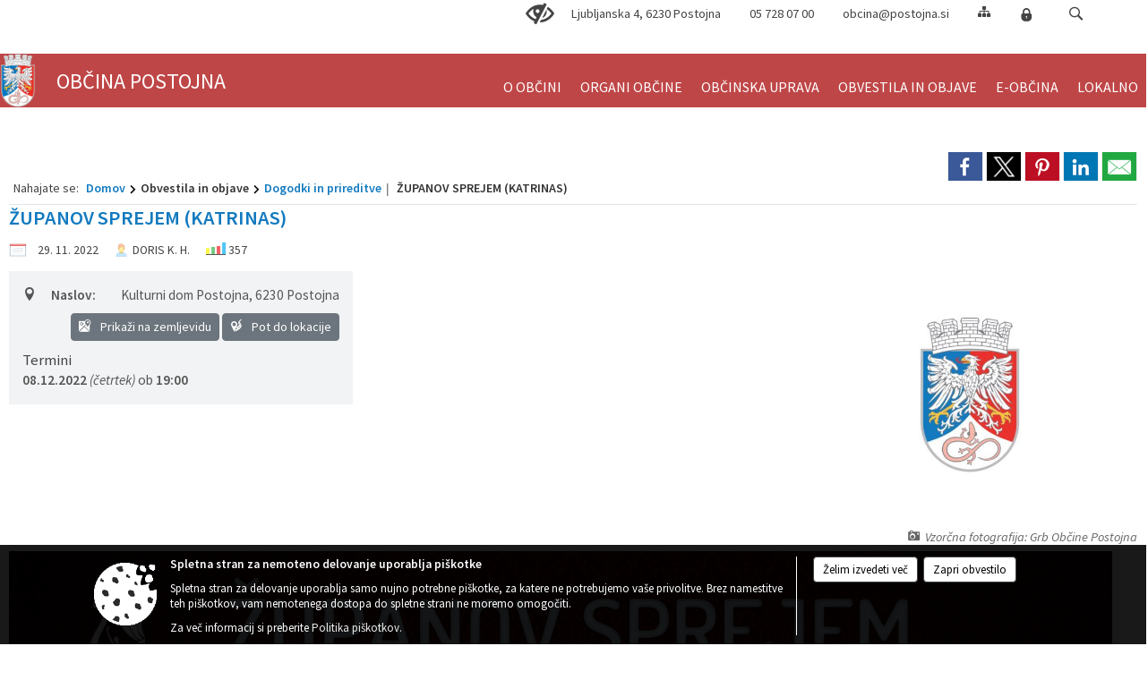

--- FILE ---
content_type: text/html; charset=utf-8
request_url: https://www.postojna.si/objava/704648
body_size: 58052
content:



<!DOCTYPE html>
<html lang="sl">
<head prefix="og: https://ogp.me/ns#">
    <meta charset="utf-8" />
    <meta property="og:type" content="website" />
    <title>ŽUPANOV SPREJEM (KATRINAS) - postojna.si</title>
    <meta property="og:title" content="ŽUPANOV SPREJEM (KATRINAS) - postojna.si" />
    <meta property="fb:app_id" content="1414532895426376" />
    <meta name="copyright" content="Copyright Sigmateh, 2025. Vse pravice pridržane.">
    <meta name="author" content="E-občina">
    <meta name="description" content="" />
    <meta property="og:description" content="" />
    <meta name="keywords" content="novice, aktualno dogajanje, novice v regiji, obcinske novice, občinske novice, oglasna deska, dogajanje v obcini, dogajanje v občini, obcinska stran, občinska stran, novosti v obcini, novosti v občini, Postojna, Občina Postojna" />
    <meta name="viewport" content="width=device-width, initial-scale=1.0" />
    
    
                    <meta property="og:url" content="https://www.postojna.si/objava/704648" />
                    <meta property="og:image" content="http://www.postojna.si/Datoteke/Slike/NoviceGalerija/l_445.png" />
                

            <link rel="shortcut icon" href="/favicons/postojna/favicon.ico?v=7kxM7lPYPq">
        <link rel="canonical" href="https://www.postojna.si/objava/704648" />
        <link rel="sitemap" type="application/xml" title="Sitemap" href="/sitemapxml">

    <script src="/bundles/jquerybasic?v=390"></script>

    <script src="/bundles/bootstrap?v=390"></script>


    <!--[if lte IE 9]>
        <link href="/Scripts/animateit/iefix?v=WVNPMo8DK8TNI_w7e8_RCm17J9vKRIQ26uWUHEE5Dy01" rel="stylesheet"/>

    <![endif]-->
    <link href="/Content/osnovno?v=390" rel="stylesheet"/>

    <link href="/Content/bootstrap/bootstrap.min.css?v=390" rel="stylesheet"/>


    <script type="text/javascript">
        window.addEventListener("DOMContentLoaded", function () {
            if (window.navigator.userAgent.indexOf("Trident/") > 0) {
                alert("Ker za brskanje uporabljate starejšo različico spletnega brskalnika, vse funkcionalnosti spletnega mesta morda ne bodo na voljo. Predlagamo, da namestite Microsoft EDGE, Mozilla Firefox, Google Chrome ali katerega od drugih sodobnih spletnih brskalnikov.");
            }
        });
    </script>

    <script class="structured-data-org" type="application/ld+json">
        {
        "@context":"https://schema.org",
        "@type":"Organization",
        "name":"Občina Postojna",
        "legalName":"Občina Postojna",
        "url":"https://www.postojna.si",
        "logo":"https://e-obcina.si/Images/Grbi/postojna.png",
        "contactPoint":
        {"@type":"ContactPoint","contactType":"Spletna stran Občine Postojna","telephone":"[05 728 07 00]","email":"obcina@postojna.si"}
        }
    </script>



        <link href="/Content/TinyMce/tinymce.min.css" rel="stylesheet" type="text/css" />

            <link href="/Content/Glave/modern5.min.css" rel="stylesheet" type="text/css" />
        <link href="/Content/Personalized/105.min.css" rel="stylesheet" type="text/css" />


    <link rel="stylesheet" href="/Fonts/eoicons/eoicons.css" />

    
    <link href="/Content/Responsive/novica?v=StFp0hTnC6woZi59JX9mogjjEoQcv0xHXfZK_LtP9O01" rel="stylesheet"/>


</head>
<body class="subpage    sl-SI">


    <div id="menu_mobile">
        <div id="header">
            <a href="#menu-left" class="eoicons eoicon-list" style="left: 0;" title="Meni - levo" aria-label="Meni - levo"></a>

            
            <a href="#menu-right" class="eoicons eoicon-user2" style="right: 0;" title="Meni - desno" aria-label="Meni - desno"></a>

        </div>

        <nav id="menu-left" role="navigation" aria-label="Glavna navigacija">
            <ul>
                        <li>
                                    <span>O OBČINI</span>
                                                            <ul>
                                        <li>
                                                <a href="/objave/175" target="_self">Predstavitev občine</a>

                                        </li>
                                        <li>
                                                <a href="/objava/78662" target="_self">Statistični podatki</a>

                                        </li>
                                        <li>
                                                <a href="/objave/187" target="_self">Grb in zastava</a>

                                        </li>
                                        <li>
                                                <a href="/objave/161" target="_self">Proračun občine</a>

                                        </li>
                                        <li>
                                                <a href="/objave/48" target="_self">Krajevne skupnosti</a>

                                        </li>
                                        <li>
                                                <a href="/objave/191" target="_self">Občinski praznik</a>

                                        </li>
                                        <li>
                                                <a href="/objave/188" target="_self">Prejemniki priznanj in nazivov</a>

                                        </li>
                                        <li>
                                                <a href="/objava/79757" target="_self">Zaščita, reševanje, civilna obramba</a>

                                        </li>
                                        <li>
                                                <a href="/gdpr" target="_self">Varstvo osebnih podatkov</a>

                                        </li>
                                        <li>
                                                <a href="/katalogjavnegaznacaja" target="_self">Katalog informacij javnega značaja</a>

                                        </li>
                                        <li>
                                                <a href="/objave/347" target="_self">Vizitka občine</a>

                                        </li>
                                </ul>
                        </li>
                        <li>
                                    <span>ORGANI OBČINE</span>
                                                            <ul>
                                        <li>
                                                <a href="/objave/176" target="_self">Župan</a>

                                        </li>
                                        <li>
                                                <a href="/objave/294" target="_self">Podžupana</a>

                                        </li>
                                        <li>
                                                <span>OBČINSKI SVET</span>

                                                <ul>
                                                            <li><a href="/objave/229" target="_self">Člani občinskega sveta</a></li>
                                                            <li><a href="/objava/175288" target="_self">Sporazum o sodelovanju v Občinskem svetu Občine Postojna</a></li>
                                                            <li><a href="/objave/201" target="_self">Delovno področje</a></li>
                                                            <li><a href="/objave/115" target="_self">Odbori in komisije</a></li>
                                                            <li><a href="/objave/76" target="_self">Seje občinskega sveta</a></li>
                                                </ul>
                                        </li>
                                        <li>
                                                <a href="/objava/78628" target="_self">Nadzorni odbor</a>

                                        </li>
                                        <li>
                                                <a href="/objava/80339" target="_self">Volilna komisija</a>

                                        </li>
                                        <li>
                                                <a href="https://sou.postojna.si/" target="_blank">Skupna občinska uprava</a>

                                        </li>
                                        <li>
                                                <a href="/objava/79725" target="_self">Režijski obrat</a>

                                        </li>
                                </ul>
                        </li>
                        <li>
                                    <span>OBČINSKA UPRAVA</span>
                                                            <ul>
                                        <li>
                                                <a href="/objave/230" target="_self">Imenik zaposlenih</a>

                                        </li>
                                        <li>
                                                <a href="/objave/200" target="_self">Naloge in pristojnosti</a>

                                        </li>
                                        <li>
                                                <a href="/objava/79765" target="_self">Področja dela</a>

                                        </li>
                                        <li>
                                                <a href="/objave/255" target="_self">Uradne ure</a>

                                        </li>
                                </ul>
                        </li>
                        <li>
                                    <span>OBVESTILA IN OBJAVE</span>
                                                            <ul>
                                        <li>
                                                <a href="/objave/8" target="_self">Novice in objave</a>

                                        </li>
                                        <li>
                                                <a href="/objave/38" target="_self">Občani poročajo</a>

                                        </li>
                                        <li>
                                                <a href="/objave/43" target="_self">Dogodki in prireditve</a>

                                        </li>
                                        <li>
                                                <a href="/objave/274" target="_self">Zapore cest</a>

                                        </li>
                                        <li>
                                                <a href="/objave/58" target="_self">Javni razpisi, naročila in objave</a>

                                        </li>
                                        <li>
                                                <a href="/objava/177279" target="_self">Stvarno premoženje občine </a>

                                                <ul>
                                                            <li><a href="/objava/752461" target="_self">Ceniki za ravnanje s stvarnim premoženjem </a></li>
                                                            <li><a href="/objave/58" target="_self">Objava namer</a></li>
                                                            <li><a href="/objave/58" target="_self">Objava javnih dražb in javnih zbiranj ponudb</a></li>
                                                            <li><a href="/objava/177378" target="_self">Letni načrt ravnanja 2020</a></li>
                                                            <li><a href="https://www.postojna.si/objava/349893" target="_blank">Letni načrt ravnanja 2021</a></li>
                                                            <li><a href="/objava/600951" target="_self">Letni načrt ravnanja 2022</a></li>
                                                            <li><a href="/objava/736249" target="_self">Letni načrt ravnanja 2023</a></li>
                                                            <li><a href="/objava/966649" target="_self">Letni načrt ravnanja 2024</a></li>
                                                            <li><a href="/objava/1045512" target="_self">Letni načrt ravnanja 2025</a></li>
                                                </ul>
                                        </li>
                                        <li>
                                                <a href="/objave/46" target="_self">Projekti in investicije</a>

                                        </li>
                                        <li>
                                                <a href="/objave/107" target="_self">Prostorski akti</a>

                                        </li>
                                        <li>
                                                <a href="/acts" target="_self">Občinski predpisi</a>

                                        </li>
                                        <li>
                                                <a href="http://www.pisrs.si" target="_blank">Pravno-informacijski sistem RS</a>

                                        </li>
                                        <li>
                                                <a href="/objave/63" target="_self">Občinski časopis</a>

                                        </li>
                                        <li>
                                                <a href="/objave/177" target="_self">Razvojni dokumenti</a>

                                        </li>
                                        <li>
                                                <a href="/objava/80321" target="_self">Zbiranje in ločevanje odpadkov</a>

                                        </li>
                                        <li>
                                                <a href="/objava/80328" target="_self">Ceste, parkiranje, varna vožnja</a>

                                        </li>
                                </ul>
                        </li>
                        <li>
                                    <span>E-OBČINA</span>
                                                            <ul>
                                        <li>
                                                <a href="/objave/364" target="_self">Vloge in obrazci</a>

                                        </li>
                                        <li>
                                                <span>Pobude in vprašanja</span>

                                                <ul>
                                                            <li><a href="/objave/391" target="_self">Dodaj novo in pregled aktualnih</a></li>
                                                            <li><a href="https://view.officeapps.live.com/op/view.aspx?src=https%3A%2F%2Fwww.postojna.si%2FDatoteke%2FUpravljalecDatotek%2F105%2Fvpra%25C5%25A1anja%2520ob%25C4%258Dini.docx&amp;wdOrigin=BROWSELINK" target="_blank">Arhiv vprašanj in odgovorov </a></li>
                                                </ul>
                                        </li>
                                        <li>
                                                <a href="/objave/290" target="_self">Participativni proračun</a>

                                        </li>
                                        <li>
                                                <a href="/einforming" target="_self">E-obveščanje občanov</a>

                                        </li>
                                        <li>
                                                <a href="/gdpr" target="_self">Varstvo osebnih podatkov</a>

                                        </li>
                                </ul>
                        </li>
                        <li>
                                    <span>LOKALNO</span>
                                                            <ul>
                                        <li>
                                                <a href="http://www.postojna.si/objava/155426" target="_blank">Mestni avtobus FURMAN</a>

                                        </li>
                                        <li>
                                                <a href="/objava/1055608" target="_self">TORBAR</a>

                                        </li>
                                        <li>
                                                <a href="/objava/1006721" target="_self">Varuhov kotiček</a>

                                        </li>
                                        <li>
                                                <a href="/objave/171" target="_self">Lokacije defibrilatorjev</a>

                                        </li>
                                        <li>
                                                <a href="/objave/53" target="_self">Pomembne številke</a>

                                        </li>
                                        <li>
                                                <a href="/objave/51" target="_self">Javni zavodi</a>

                                        </li>
                                        <li>
                                                <a href="/objave/49" target="_self">Društva in združenja</a>

                                        </li>
                                        <li>
                                                <a href="/objave/52" target="_self">Gospodarski subjekti</a>

                                        </li>
                                        <li>
                                                <a href="/objava/78641" target="_self">Energetska svetovalna pisarna</a>

                                        </li>
                                        <li>
                                                <a href="/objava/788643" target="_self">Izvedeni monitoringi na območju OSVAD Poček</a>

                                        </li>
                                        <li>
                                                <a href="/objava/78653" target="_self">Spletne kamere</a>

                                        </li>
                                        <li>
                                                <a href="/objave/101" target="_self">Lokalne volitve</a>

                                        </li>
                                </ul>
                        </li>

            </ul>
        </nav>

        <nav id="menu-right" role="navigation" aria-label="Nastavitve">
            <ul>
                    <li>
                        <a id="login-link-mobile" href="/Prijava">Prijava</a>
                        <script type="text/javascript">
                            $(function () {
                                $("#login-link-mobile").prop("href", "/prijava?ReturnUrl=" + window.location.pathname);
                            });
                        </script>
                    </li>
                    <li>
                        <a href="/Registracija">Registracija</a>
                    </li>
            </ul>
        </nav>
    </div>
    <script type="text/javascript">
        $(function () {
            $("#menu-left .mm-btn_close").removeClass("mm-btn_close").addClass("mm-btn_search");
            $("#menu-left .mm-btn_search").attr("href", "javascript:void(0);");

            $(document).on("click", "#menu-left .mm-btn_search", function () {
                $("#menu-left .mm-searchfield").submit();
            });

            $("nav#menu-left .mm-navbars_top .mm-navbar .mm-btn_search").removeAttr("aria-owns"); // brez tega je celotna stran aria-hidden=true
        })



        document.addEventListener(
            "DOMContentLoaded", () => {
            new Mmenu("nav#menu-left", {
                "offCanvas": {
                    "position": "left-front"
                },
                "theme": "dark",
                "navbar": {
                    "title": "Glavni meni"
                },
                "navbars": [
                    {
                        "position": "top",
                        "content": [
                            "searchfield"
                        ]
                    }

,{"position": "bottom","content": ["<a class='eoicons eoicon-facebook' href='https://www.facebook.com/postojna'></a>","<a class='eoicons eoicon-phone2' href='tel:05 728 07 00'></a>","<a class='eoicons eoicon-mail' href='mailto:obcina@postojna.si'></a>"]}                ],
                "searchfield": {
                    placeholder: "Začni iskanje...",
                    title: "Za pričetek iskanja kliknite na puščico >",
                    noResults: "",
                    add: true,
                    search: false,
                    searchIn: "#abc123"
                }
            }, {
                "searchfield": {
                    "form": {
                        action: "/search",
                        method: "get"
                    },
                    "input": {
                        type: "text",
                        name: "search_term",
                        id: "searchform"
                    },
                    "submit": true
                }
            });

            new Mmenu("nav#menu-right", {
                "offCanvas": {
                    "position": "right-front"
                },
                "theme": "dark",
                "navbar": {
                    "title": "Uporabnik"
                }
            });

            if ($("#vsebina .modal").length > 0) {
                $.each($("#vsebina .modal"), function () {
                    $(this).appendTo("body");
                });
            }
        });
    </script>
    <style type="text/css">
        .mm-navbars.mm-navbars--bottom {
            font-size: 1.5rem;
        }
    </style>
<div id="head-container" class="headstyle-modern5 d-print-none">
    <a id="jump-to-main-content" href="#maincontent" aria-label="Skok na vsebino">Skok na vsebino</a>

    <div id="top_row" class="skrij_pod_815">
        <div id="top_menu_container">
        <ul id="top_menu" class="skrij_pod_815">
                <li>
                    <div class="menuItems">
                        <span>Ljubljanska 4, 6230 Postojna</span>
                    </div>
                </li>
                <li>
                    <div class="menuItems">
                        <span>05 728 07 00</span>
                    </div>
                </li>
                <li>
                    <div class="menuItems">
                        <a href="mailto:obcina@postojna.si">obcina@postojna.si</a>
                    </div>
                </li>
            
                            <li>
                    <div class="menuItems">
                        <a class="eoicons eoicon-blind" href="#" onclick="$('#bps_control').modal('show');" title="Uporabniki z različnimi oblikami oviranosti"></a>
                    </div>
                </li>
                <li>
                    <div class="menuItems">
                        <a class="eoicons eoicon-sitemap" href="/sitemap" title="Kazalo strani"></a>
                    </div>
                </li>
                                                                                                                                        <li>
                    <a class="eoicons eoicon-locked1" id="login-link" href="/prijava" title="Prijava"></a>
                    <script type="text/javascript">
                        $(function () {
                            $("#login-link").prop("href", "/prijava?ReturnUrl=" + window.location.pathname);
                        });
                    </script>
                </li>
            <li class="search">
                <div class="menuItems">
                    <form id="search_form" method="GET" action="/search">
                        <input aria-label="Iskane ključne besede" id="search_term" name="search_term" placeholder="ISKANJE" />
                        <span aria-label="Išči" class="eoicons eoicon-search" id="search_btn" name="search_btn" role="button"></span>
                        <span id="search_close_button">✕</span>
                    </form>
                </div>
            </li>
        </ul>
        </div>
    </div>

        
        <div id="logo_container">
            <a href="/">
                <img alt="Grb Občine Postojna" id="logo" src="/Images/Grbi/postojna.png" />
                    <div id="municipality_name">
                        <span class="municipality_word">
Občina                        </span>
Postojna                                            </div>
            </a>
        </div>

<div id="top_container">        
<div id="menu_desktop">
    <div>
        <div class="MeniClass" role="navigation" aria-label="Glavna navigacija">
            <ul id="main_menu" role="menubar">
                        <li role="none">
                                <a role="menuitem" href="#" target="_self" class="menu_title" aria-haspopup="true">
                                    <span style="border-color:">O OBČINI</span>
                                </a>
                                                            <ul role="menu" class="menu_column" style="border-left-color:;">
                                        <li role="none" class="col-md-auto px-0">
                                                <a role="menuitem" aria-haspopup="false" href="/objave/175" target="_self">Predstavitev občine</a>

                                        </li>
                                        <li role="none" class="col-md-auto px-0">
                                                <a role="menuitem" aria-haspopup="false" href="/objava/78662" target="_self">Statistični podatki</a>

                                        </li>
                                        <li role="none" class="col-md-auto px-0">
                                                <a role="menuitem" aria-haspopup="false" href="/objave/187" target="_self">Grb in zastava</a>

                                        </li>
                                        <li role="none" class="col-md-auto px-0">
                                                <a role="menuitem" aria-haspopup="false" href="/objave/161" target="_self">Proračun občine</a>

                                        </li>
                                        <li role="none" class="col-md-auto px-0">
                                                <a role="menuitem" aria-haspopup="false" href="/objave/48" target="_self">Krajevne skupnosti</a>

                                        </li>
                                        <li role="none" class="col-md-auto px-0">
                                                <a role="menuitem" aria-haspopup="false" href="/objave/191" target="_self">Občinski praznik</a>

                                        </li>
                                        <li role="none" class="col-md-auto px-0">
                                                <a role="menuitem" aria-haspopup="false" href="/objave/188" target="_self">Prejemniki priznanj in nazivov</a>

                                        </li>
                                        <li role="none" class="col-md-auto px-0">
                                                <a role="menuitem" aria-haspopup="false" href="/objava/79757" target="_self">Zaščita, reševanje, civilna obramba</a>

                                        </li>
                                        <li role="none" class="col-md-auto px-0">
                                                <a role="menuitem" aria-haspopup="false" href="/gdpr" target="_self">Varstvo osebnih podatkov</a>

                                        </li>
                                        <li role="none" class="col-md-auto px-0">
                                                <a role="menuitem" aria-haspopup="false" href="/katalogjavnegaznacaja" target="_self">Katalog informacij javnega značaja</a>

                                        </li>
                                        <li role="none" class="col-md-auto px-0">
                                                <a role="menuitem" aria-haspopup="false" href="/objave/347" target="_self">Vizitka občine</a>

                                        </li>
                                </ul>
                        </li>
                        <li role="none">
                                <a role="menuitem" href="#" target="_self" class="menu_title" aria-haspopup="true">
                                    <span style="border-color:">ORGANI OBČINE</span>
                                </a>
                                                            <ul role="menu" class="menu_column" style="border-left-color:;">
                                        <li role="none" class="col-md-auto px-0">
                                                <a role="menuitem" aria-haspopup="false" href="/objave/176" target="_self">Župan</a>

                                        </li>
                                        <li role="none" class="col-md-auto px-0">
                                                <a role="menuitem" aria-haspopup="false" href="/objave/294" target="_self">Podžupana</a>

                                        </li>
                                        <li role="none" class="col-md-auto px-0">
                                                <a role="menuitem" aria-haspopup="true" href="#">OBČINSKI SVET</a>

                                                <ul role="menu" class="submenu">
                                                            <li role="none" class="col-md-auto px-0"><a role="menuitem" href="/objave/229" target="_self">Člani občinskega sveta</a></li>
                                                            <li role="none" class="col-md-auto px-0"><a role="menuitem" href="/objava/175288" target="_self">Sporazum o sodelovanju v Občinskem svetu Občine Postojna</a></li>
                                                            <li role="none" class="col-md-auto px-0"><a role="menuitem" href="/objave/201" target="_self">Delovno področje</a></li>
                                                            <li role="none" class="col-md-auto px-0"><a role="menuitem" href="/objave/115" target="_self">Odbori in komisije</a></li>
                                                            <li role="none" class="col-md-auto px-0"><a role="menuitem" href="/objave/76" target="_self">Seje občinskega sveta</a></li>
                                                </ul>
                                        </li>
                                        <li role="none" class="col-md-auto px-0">
                                                <a role="menuitem" aria-haspopup="false" href="/objava/78628" target="_self">Nadzorni odbor</a>

                                        </li>
                                        <li role="none" class="col-md-auto px-0">
                                                <a role="menuitem" aria-haspopup="false" href="/objava/80339" target="_self">Volilna komisija</a>

                                        </li>
                                        <li role="none" class="col-md-auto px-0">
                                                <a role="menuitem" aria-haspopup="false" href="https://sou.postojna.si/" target="_blank">Skupna občinska uprava</a>

                                        </li>
                                        <li role="none" class="col-md-auto px-0">
                                                <a role="menuitem" aria-haspopup="false" href="/objava/79725" target="_self">Režijski obrat</a>

                                        </li>
                                </ul>
                        </li>
                        <li role="none">
                                <a role="menuitem" href="#" target="_self" class="menu_title" aria-haspopup="true">
                                    <span style="border-color:">OBČINSKA UPRAVA</span>
                                </a>
                                                            <ul role="menu" class="menu_column" style="border-left-color:;">
                                        <li role="none" class="col-md-auto px-0">
                                                <a role="menuitem" aria-haspopup="false" href="/objave/230" target="_self">Imenik zaposlenih</a>

                                        </li>
                                        <li role="none" class="col-md-auto px-0">
                                                <a role="menuitem" aria-haspopup="false" href="/objave/200" target="_self">Naloge in pristojnosti</a>

                                        </li>
                                        <li role="none" class="col-md-auto px-0">
                                                <a role="menuitem" aria-haspopup="false" href="/objava/79765" target="_self">Področja dela</a>

                                        </li>
                                        <li role="none" class="col-md-auto px-0">
                                                <a role="menuitem" aria-haspopup="false" href="/objave/255" target="_self">Uradne ure</a>

                                        </li>
                                </ul>
                        </li>
                        <li role="none">
                                <a role="menuitem" href="#" target="_self" class="menu_title" aria-haspopup="true">
                                    <span style="border-color:">OBVESTILA IN OBJAVE</span>
                                </a>
                                                            <ul role="menu" class="menu_column" style="border-left-color:;">
                                        <li role="none" class="col-md-auto px-0">
                                                <a role="menuitem" aria-haspopup="false" href="/objave/8" target="_self">Novice in objave</a>

                                        </li>
                                        <li role="none" class="col-md-auto px-0">
                                                <a role="menuitem" aria-haspopup="false" href="/objave/38" target="_self">Občani poročajo</a>

                                        </li>
                                        <li role="none" class="col-md-auto px-0">
                                                <a role="menuitem" aria-haspopup="false" href="/objave/43" target="_self">Dogodki in prireditve</a>

                                        </li>
                                        <li role="none" class="col-md-auto px-0">
                                                <a role="menuitem" aria-haspopup="false" href="/objave/274" target="_self">Zapore cest</a>

                                        </li>
                                        <li role="none" class="col-md-auto px-0">
                                                <a role="menuitem" aria-haspopup="false" href="/objave/58" target="_self">Javni razpisi, naročila in objave</a>

                                        </li>
                                        <li role="none" class="col-md-auto px-0">
                                                <a role="menuitem" aria-haspopup="true" href="/objava/177279" target="_self">Stvarno premoženje občine </a>

                                                <ul role="menu" class="submenu">
                                                            <li role="none" class="col-md-auto px-0"><a role="menuitem" href="/objava/752461" target="_self">Ceniki za ravnanje s stvarnim premoženjem </a></li>
                                                            <li role="none" class="col-md-auto px-0"><a role="menuitem" href="/objave/58" target="_self">Objava namer</a></li>
                                                            <li role="none" class="col-md-auto px-0"><a role="menuitem" href="/objave/58" target="_self">Objava javnih dražb in javnih zbiranj ponudb</a></li>
                                                            <li role="none" class="col-md-auto px-0"><a role="menuitem" href="/objava/177378" target="_self">Letni načrt ravnanja 2020</a></li>
                                                            <li role="none" class="col-md-auto px-0"><a role="menuitem" href="https://www.postojna.si/objava/349893" target="_blank">Letni načrt ravnanja 2021</a></li>
                                                            <li role="none" class="col-md-auto px-0"><a role="menuitem" href="/objava/600951" target="_self">Letni načrt ravnanja 2022</a></li>
                                                            <li role="none" class="col-md-auto px-0"><a role="menuitem" href="/objava/736249" target="_self">Letni načrt ravnanja 2023</a></li>
                                                            <li role="none" class="col-md-auto px-0"><a role="menuitem" href="/objava/966649" target="_self">Letni načrt ravnanja 2024</a></li>
                                                            <li role="none" class="col-md-auto px-0"><a role="menuitem" href="/objava/1045512" target="_self">Letni načrt ravnanja 2025</a></li>
                                                </ul>
                                        </li>
                                        <li role="none" class="col-md-auto px-0">
                                                <a role="menuitem" aria-haspopup="false" href="/objave/46" target="_self">Projekti in investicije</a>

                                        </li>
                                        <li role="none" class="col-md-auto px-0">
                                                <a role="menuitem" aria-haspopup="false" href="/objave/107" target="_self">Prostorski akti</a>

                                        </li>
                                        <li role="none" class="col-md-auto px-0">
                                                <a role="menuitem" aria-haspopup="false" href="/acts" target="_self">Občinski predpisi</a>

                                        </li>
                                        <li role="none" class="col-md-auto px-0">
                                                <a role="menuitem" aria-haspopup="false" href="http://www.pisrs.si" target="_blank">Pravno-informacijski sistem RS</a>

                                        </li>
                                        <li role="none" class="col-md-auto px-0">
                                                <a role="menuitem" aria-haspopup="false" href="/objave/63" target="_self">Občinski časopis</a>

                                        </li>
                                        <li role="none" class="col-md-auto px-0">
                                                <a role="menuitem" aria-haspopup="false" href="/objave/177" target="_self">Razvojni dokumenti</a>

                                        </li>
                                        <li role="none" class="col-md-auto px-0">
                                                <a role="menuitem" aria-haspopup="false" href="/objava/80321" target="_self">Zbiranje in ločevanje odpadkov</a>

                                        </li>
                                        <li role="none" class="col-md-auto px-0">
                                                <a role="menuitem" aria-haspopup="false" href="/objava/80328" target="_self">Ceste, parkiranje, varna vožnja</a>

                                        </li>
                                </ul>
                        </li>
                        <li role="none">
                                <a role="menuitem" href="#" target="_self" class="menu_title" aria-haspopup="true">
                                    <span style="border-color:">E-OBČINA</span>
                                </a>
                                                            <ul role="menu" class="menu_column" style="border-left-color:;">
                                        <li role="none" class="col-md-auto px-0">
                                                <a role="menuitem" aria-haspopup="false" href="/objave/364" target="_self">Vloge in obrazci</a>

                                        </li>
                                        <li role="none" class="col-md-auto px-0">
                                                <a role="menuitem" aria-haspopup="true" href="#">Pobude in vprašanja</a>

                                                <ul role="menu" class="submenu">
                                                            <li role="none" class="col-md-auto px-0"><a role="menuitem" href="/objave/391" target="_self">Dodaj novo in pregled aktualnih</a></li>
                                                            <li role="none" class="col-md-auto px-0"><a role="menuitem" href="https://view.officeapps.live.com/op/view.aspx?src=https%3A%2F%2Fwww.postojna.si%2FDatoteke%2FUpravljalecDatotek%2F105%2Fvpra%25C5%25A1anja%2520ob%25C4%258Dini.docx&amp;wdOrigin=BROWSELINK" target="_blank">Arhiv vprašanj in odgovorov </a></li>
                                                </ul>
                                        </li>
                                        <li role="none" class="col-md-auto px-0">
                                                <a role="menuitem" aria-haspopup="false" href="/objave/290" target="_self">Participativni proračun</a>

                                        </li>
                                        <li role="none" class="col-md-auto px-0">
                                                <a role="menuitem" aria-haspopup="false" href="/einforming" target="_self">E-obveščanje občanov</a>

                                        </li>
                                        <li role="none" class="col-md-auto px-0">
                                                <a role="menuitem" aria-haspopup="false" href="/gdpr" target="_self">Varstvo osebnih podatkov</a>

                                        </li>
                                </ul>
                        </li>
                        <li role="none">
                                <a role="menuitem" href="#" target="_self" class="menu_title" aria-haspopup="true">
                                    <span style="border-color:">LOKALNO</span>
                                </a>
                                                            <ul role="menu" class="menu_column" style="border-left-color:;">
                                        <li role="none" class="col-md-auto px-0">
                                                <a role="menuitem" aria-haspopup="false" href="http://www.postojna.si/objava/155426" target="_blank">Mestni avtobus FURMAN</a>

                                        </li>
                                        <li role="none" class="col-md-auto px-0">
                                                <a role="menuitem" aria-haspopup="false" href="/objava/1055608" target="_self">TORBAR</a>

                                        </li>
                                        <li role="none" class="col-md-auto px-0">
                                                <a role="menuitem" aria-haspopup="false" href="/objava/1006721" target="_self">Varuhov kotiček</a>

                                        </li>
                                        <li role="none" class="col-md-auto px-0">
                                                <a role="menuitem" aria-haspopup="false" href="/objave/171" target="_self">Lokacije defibrilatorjev</a>

                                        </li>
                                        <li role="none" class="col-md-auto px-0">
                                                <a role="menuitem" aria-haspopup="false" href="/objave/53" target="_self">Pomembne številke</a>

                                        </li>
                                        <li role="none" class="col-md-auto px-0">
                                                <a role="menuitem" aria-haspopup="false" href="/objave/51" target="_self">Javni zavodi</a>

                                        </li>
                                        <li role="none" class="col-md-auto px-0">
                                                <a role="menuitem" aria-haspopup="false" href="/objave/49" target="_self">Društva in združenja</a>

                                        </li>
                                        <li role="none" class="col-md-auto px-0">
                                                <a role="menuitem" aria-haspopup="false" href="/objave/52" target="_self">Gospodarski subjekti</a>

                                        </li>
                                        <li role="none" class="col-md-auto px-0">
                                                <a role="menuitem" aria-haspopup="false" href="/objava/78641" target="_self">Energetska svetovalna pisarna</a>

                                        </li>
                                        <li role="none" class="col-md-auto px-0">
                                                <a role="menuitem" aria-haspopup="false" href="/objava/788643" target="_self">Izvedeni monitoringi na območju OSVAD Poček</a>

                                        </li>
                                        <li role="none" class="col-md-auto px-0">
                                                <a role="menuitem" aria-haspopup="false" href="/objava/78653" target="_self">Spletne kamere</a>

                                        </li>
                                        <li role="none" class="col-md-auto px-0">
                                                <a role="menuitem" aria-haspopup="false" href="/objave/101" target="_self">Lokalne volitve</a>

                                        </li>
                                </ul>
                        </li>
            </ul>
        </div>
    </div>
</div>


    </div>

</div>

<script type="text/javascript">
    function toggleSearchInput() {
        if ($('.search .menuItems #search_term').width() > 0) {
            $('.search .menuItems #search_term').removeClass("active");
            $('.search .menuItems #search_btn').removeClass("active");
            $('.search .menuItems #search_close_button').removeClass("active");
        } else {
            $('.search .menuItems #search_term').focus();
            $('.search .menuItems #search_term').addClass("active");
            $('.search .menuItems #search_btn').addClass("active");
            $('.search .menuItems #search_close_button').addClass("active");
        }
        $('#top_menu_container #top_menu li:not(.search)').fadeToggle(800);
    }

    $(document).on("click", ".search .menuItems #search_btn", function () {
        if ($('.search .menuItems #search_term').width() > 0) {
            $(".search .menuItems #search_form").submit();
        } else {
            toggleSearchInput();
        }
    });

    $(document).on("click", ".search .menuItems #search_close_button", function () {
        toggleSearchInput();
    });

    $(function () {
        if ($('#top_container #main_menu ul').length > 0) {
            new Menubar($('#top_container #main_menu').get(0)).init();
        }

        if ($(window).width() < 815) {
            $("#menu_mobile").show();
        }

    });

    $(window).resize(function () {
        if ($(window).width() < 815) {
            $("#menu_mobile").show();
        } else {
            $("#menu_mobile").hide();
        }
    });
</script>

        <link href="/Content/Stili/osnovni3.min.css" rel="stylesheet" type="text/css" />

        <div id="top_section_title_container">
              
        </div>
    

    <div id="sidebar">



            <div id="bps-popup" class="skrij_nad_815 d-print-none">
                <div>
                    <a href="#" onclick="$('#bps_control').modal('show');" class="eoicons eoicon-eye" title="Uporabniki z različnimi oblikami oviranosti"></a>
                </div>
            </div>
    </div>
    <div id="vsebina" data-id="704648">
            <div id="middle-column" class=" " role="main">
                <a name="maincontent"></a>
                




    <div class="spodnja_crta osrednji_vsebina" style="overflow: visible;">
        

<div class="social_row d-print-none">
    <div class="social-group">
        <div class="title">Deli s prijatelji</div>
        <div class="plugins">
            <button type="button" class="social-facebook image-effect-1" role="link" title="Deli na omrežju Facebook" onclick="window.open('http://www.facebook.com/sharer.php?u=https://www.postojna.si/objava/704648', 'mywin' ,'left=50,top=50,width=600,height=350,toolbar=0'); return false;"></button>
            <button type="button" class="social-x image-effect-1" role="link" title="Deli na omrežju Twitter" onclick="window.open('https://twitter.com/intent/tweet?text=ŽUPANOV SPREJEM (KATRINAS) - postojna.si&amp;url=https://www.postojna.si/objava/704648;via=E-obcina.si', 'mywin' ,'left=50,top=50,width=600,height=350,toolbar=0'); return false;"></button>
            <button type="button" class="social-pinterest image-effect-1" role="link" title="Deli na omrežju Pinterest" onclick="window.open('http://pinterest.com/pin/create/button/?url=https://www.postojna.si/objava/704648&amp;media=https://www.e-obcina.si/Datoteke/Slike/NoviceGalerija/l_445.png', 'mywin' ,'left=50,top=50,width=600,height=350,toolbar=0'); return false;"></button>
            <button type="button" class="social-linkedin image-effect-1" role="link" title="Deli na omrežju LinkedIn" onclick="window.open('http://www.linkedin.com/shareArticle?mini=true&url=https://www.postojna.si/objava/704648&amp;media=https://www.e-obcina.si/Datoteke/Slike/NoviceGalerija/l_445.png', 'mywin' ,'left=50,top=50,width=600,height=350,toolbar=0'); return false;"></button>
            <button type="button" class="social-mail image-effect-1" role="link" title="Pošlji po e-pošti" onclick="window.open('mailto:?subject=ŽUPANOV SPREJEM (KATRINAS) - postojna.si&body=https://www.postojna.si/objava/704648&amp;');"></button>
        </div>
    </div>
</div><input id="current_content_id" name="current_content_id" type="hidden" value="4359" /><div id="current-location" class="d-print-none colored_links">
        <div class="youarelocated">Nahajate se:</div>
    <div>
        <a style="overflow: hidden; display: inline-block;" href="/">Domov</a>
 <span style="overflow: hidden;">Obvestila in objave</span> <a style="overflow: hidden; display: inline-block;" href="/objave/43">Dogodki in prireditve</a>         <span id="current-location-title" class="odreziTekstDodajTriPike">ŽUPANOV SPREJEM (KATRINAS)</span>    </div>
</div>
    <h1 id="main_title">

ŽUPANOV SPREJEM (KATRINAS)    </h1>




            <div id="short_info">
                    <span style="padding-right: 15px;"><span class="emunicipality-calendar-icon emunicipality-calendar-icon-md" data-bs-toggle="tooltip" title="Datum objave"></span>29. 11. 2022</span>
                                    <span style="padding-right: 15px;">
                        <span class="emunicipality-author-icon emunicipality-author-icon-md" data-bs-toggle="tooltip" title="Objavil"></span>
DORIS K. H.                    </span>
                                    <span style="padding-right: 15px;"><span class="emunicipality-stat-icon emunicipality-stat-icon-md" data-bs-toggle="tooltip" title="Število ogledov (podatek se osveži vsakih 15 minut)"></span>357</span>
            </div>



        <ul class="main-post-tabs nav nav-tabs mt-3" style="clear: left; display: none;">
                        <li class="nav-item">
                <a class="nav-link active" data-id="category_default" data-bs-toggle="tab" href="#category_default">
Osnovni podatki                </a>
            </li>
                    </ul>

        <input id="current_page" name="current_page" type="hidden" value="1" />
        <input id="current_tab" name="current_tab" type="hidden" value="" />

        <div class="tab-content" style="clear: left;">
            <div id="category_default" class="tab-pane active">
                



<div class="details_category_43" style="margin-top: 15px; clear: both;">
                    <div id="cover_image" style="float: right;">
                    <figcaption itemprop="caption description">
                        <a title="Vzorčna fotografija: Grb Občine Postojna" href="/Datoteke/Slike/NoviceGalerija/l_445.png" rel="picture[gallery]" class="image-container">
                            <img alt="" aria-hidden="true" src="/Datoteke/Slike/NoviceGalerija/l_445.png" style="max-width: 400px; padding: 0 0 15px 15px;" />
                                <div class="caption_details" style="font-style: italic; color: #666; padding-left: 10px; position: relative; top: -7px; text-align: right; font-size: .9rem; max-width: 400px;"><span class="eoicons eoicon-camera" style="margin-right: 5px;"></span>Vzorčna fotografija: Grb Občine Postojna</div>
                        </a>
                    </figcaption>
                </div>




<div class="podrobnosti spodnja_crta detailsbox_style_1">
            <div class="details-content">
                                        <div style="clear: both; position: relative;">
                            
                            <div>
                                <label style="float: left; font-weight: 600;"><span class="eoicons eoicon-location"></span>Naslov:</label>
                                <span itemprop="address" itemscope itemtype="http://schema.org/PostalAddress" style="float: right; padding-left: 28px;">
<span itemprop="streetAddress">Kulturni dom Postojna</span>,                                    <span itemprop="addressLocality">6230 Postojna</span>                                </span>
                            </div>
                            <div style="clear: both; text-align: right;">
                                    <button onclick="showLocationOnMap(704648);" class="btn btn-secondary btn-sm" aria-label="Prikaži na zemljevidu" style="cursor: pointer;" itemprop="googlemaps">
                                        <span class="eoicons eoicon-googlemaps" style="color: #FFF;" aria-hidden="true"></span> Prikaži na zemljevidu
                                    </button>
                                                                    <button onclick="OpenPlatformDependentGeoLink(45.774956, 14.2149413);" class="btn btn-secondary btn-sm" aria-label="Pot do lokacije" style="cursor: pointer;">
                                        <span class="eoicons eoicon-route" style="color: #FFF;" aria-hidden="true"></span> Pot do lokacije
                                    </button>
                            </div>

                        </div>


            </div>

        <div class="podnaslov">Termini</div>
        <div class="details-content">

                    <div itemprop="startDate">
                        <span style="font-weight: 600;">08.12.2022</span><span style="font-style: italic;"> (četrtek)</span> ob <span style="font-weight: 600;">19:00</span>
                    </div>
        </div>

    

</div>

<script type="text/javascript">
    $(function () {
        $('.podrobnosti').filter(function () {
            return $.trim($(this).text()).length == 0;
        }).remove();
    });
</script>
            <div style="clear: left;">
                
                    <div class="opis obogatena_vsebina colored_links">
                        
                        <div><img src="/Files/TextContent/105/1670315316326_ZUP spr 22.jpg.jpg" alt="ZUP spr 22" width="1232" height="693"></div>
                    </div>

            </div>
            <div style="clear: left;">
                

<div class="priloge">
</div>
            </div>
            <div style="clear: left;">
                



<div class="gallery gallery_big">

</div>
            </div>
            <div style="clear: left;">
                

<div class="priloge">
</div>
            </div>



    

    



    



    
    

    

</div>


        <h2 class="related-posts-title" style="margin-top: 20px;">
            Dogodki v občini
        </h2>
        <div class="row relatedposts">
                <div class="card-group col-sm-3 mb-3">
                    <a href="/dogodek/1222036" class="card">
                        <div class="card-img-top" style="background-image: url('/Datoteke/Slike/Novice/1222036/m_1222036_1.jpg'); background-repeat: no-repeat; background-size: contain; background-position-x: center;"></div>

                        <div class="card-body">
                            <h5 class="card-title color1 ellipsis mt-0">Praktični prikaz kuhanja oglja iz lesnih odpadkov in sekancev</h5>
                                <p class="card-text"><span class="eoicons eoicon-calendar"></span>22. 01. 2026</p>
                        </div>
                    </a>
                </div>
                <div class="card-group col-sm-3 mb-3">
                    <a href="/dogodek/1222884" class="card">
                        <div class="card-img-top" style="background-image: url('/Datoteke/Slike/Novice/1222884/m_1222884_1.jpg'); background-repeat: no-repeat; background-size: contain; background-position-x: center;"></div>

                        <div class="card-body">
                            <h5 class="card-title color1 ellipsis mt-0">VAŠKI VODNI VIRI V KS HRUŠEVJE NEKOČ IN DANES</h5>
                                <p class="card-text"><span class="eoicons eoicon-calendar"></span>22. 01. 2026</p>
                        </div>
                    </a>
                </div>
                <div class="card-group col-sm-3 mb-3">
                    <a href="/dogodek/1218131" class="card">
                        <div class="card-img-top" style="background-image: url('/Datoteke/Slike/Novice/1218131/m_1218131_1.jpg'); background-repeat: no-repeat; background-size: contain; background-position-x: center;"></div>

                        <div class="card-body">
                            <h5 class="card-title color1 ellipsis mt-0">Mreženje za podjetnice: HUMAN DESIGN V PRAKSI ZA  JASNE, LAHKOTNE IN USKLAJENE KORAKE V POSLU</h5>
                                <p class="card-text"><span class="eoicons eoicon-calendar"></span>05. 02. 2026</p>
                        </div>
                    </a>
                </div>
        </div>
            <h2 class="related-posts-title" style="margin-top: 30px;">
                Dogodki v regiji
            </h2>
            <div class="row relatedposts">
                    <div class="card-group col-sm-3 mb-3">
                        <a href="https://www.kulturnidom-postojna.si/dogodek/1182503" class="card">
                            <div class="card-img-top" style="background-image: url('/Datoteke/Slike/Novice/1182503/m_1182503_1.jpg'); background-repeat: no-repeat; background-size: contain;"></div>
                            <div class="card-label">Kulturni dom Postojna</div>

                            <div class="card-body">
                                <h5 class="card-title color1 ellipsis mt-0">Sam prjatla</h5>
                                    <p class="card-text"><span class="eoicons eoicon-calendar"></span>18. 01. 2026</p>
                            </div>
                        </a>
                    </div>
                    <div class="card-group col-sm-3 mb-3">
                        <a href="https://www.ilirska-bistrica.si/dogodek/1220954" class="card">
                            <div class="card-img-top" style="background-image: url('/Datoteke/Slike/Novice/1220954/m_1220954_1.png'); background-repeat: no-repeat; background-size: contain;"></div>
                            <div class="card-label">Ilirska Bistrica</div>

                            <div class="card-body">
                                <h5 class="card-title color1 ellipsis mt-0">Postani oče, na katerega se lahko zanesejo</h5>
                                    <p class="card-text"><span class="eoicons eoicon-calendar"></span>19. 01. 2026</p>
                            </div>
                        </a>
                    </div>
                    <div class="card-group col-sm-3 mb-3">
                        <a href="https://www.kulturnidom-postojna.si/dogodek/1207301" class="card">
                            <div class="card-img-top" style="background-image: url('/Datoteke/Slike/Novice/1207301/m_1207301_1.jpg'); background-repeat: no-repeat; background-size: contain;"></div>
                            <div class="card-label">Kulturni dom Postojna</div>

                            <div class="card-body">
                                <h5 class="card-title color1 ellipsis mt-0">Fiume o morte! (dokumentarni večer)</h5>
                                    <p class="card-text"><span class="eoicons eoicon-calendar"></span>21. 01. 2026</p>
                            </div>
                        </a>
                    </div>
                    <div class="card-group col-sm-3 mb-3">
                        <a href="https://www.cerknica.si/dogodek/1217310" class="card">
                            <div class="card-img-top" style="background-image: url('/Datoteke/Slike/Novice/1217310/m_1217310_1.jpg'); background-repeat: no-repeat; background-size: contain;"></div>
                            <div class="card-label">Cerknica</div>

                            <div class="card-body">
                                <h5 class="card-title color1 ellipsis mt-0">@karolinaumetnina</h5>
                                    <p class="card-text"><span class="eoicons eoicon-calendar"></span>23. 01. 2026</p>
                            </div>
                        </a>
                    </div>
            </div>

<link href="/Content/prettyphoto?v=Ni9Ui5ITfpqR7CsZ3wLjkofZnACGbCMJpy2-Ah50X4A1" rel="stylesheet"/>

<script src="/bundles/prettyphoto?v=nOAa94hOdnOlTveHTEXlwqH1mFhaoTAWhY6beQyUerU1"></script>


<script type="text/javascript">
    $(function() {
        $("a[rel^='picture']").magnificPopup({type:'image', gallery: { enabled: true } });
    });
</script>
            </div>
                    </div>
    </div>


<script type="text/javascript">
    $(function () {
        $(".main-post-tabs").each(function () {
            if ($(this).find('> li').length > 1) {
                $(this).css("display", "flex");
            }
        });

        initBootstrapTooltips();

        var hash = window.location.hash.substr(1);
        if (hash != "") {
            $('.nav-tabs a[href="#' + hash + '"]').tab('show');
        }

        $("body").addClass("single_post");
    });

    $('.main-post-tabs a').click(function (e) {
        if ($(this).data("id").substring(0, 8) == "category") {
            $("#current_tab").val($(this).data("id").substring(8));
            window.location.hash = $(this).data("id"); // spremenimo hash v url-ju zaradi povratka na isto stran (npr. iz seje komisije nazaj na komisijo)
            $('html, body').animate({ scrollTop: '0px' }, 300);
        }
    });

    function UpdateList() {
        $('.main-post-tabs a[href="#category' + ($("#current_tab").val() != '' ? $("#current_tab").val() : 0) + '"]').tab('show');
        $("#category" + ($("#current_tab").val() != '' ? $("#current_tab").val() : 0)).html('<div class="loading_svg_1"></div>');
        $.ajax({
            url: "/GetPosts",
            type: "POST",
            cache: false,
            data: {
                page: $("#current_page").val(),
                related_post_id: 704648,
                eo_id: 105,
                municipality_id: 105,
                category_id: $("#current_tab").val()
            },
            success: function (response) {
                $("#category" + ($("#current_tab").val() != '' ? $("#current_tab").val() : 0)).html(response);
            }
        });
    }

    
</script>
            </div>
            <div id="side-menu">

            </div>


            <div id="bps_control" class="modal fade" tabindex="-1" role="dialog" aria-hidden="true">
                <div class="modal-dialog modal-lg">
                    <div class="modal-content">
                        <div class="modal-header">
                            <div class="modal-title">Dostopnost za uporabnike z različnimi oblikami oviranosti</div>
                            <button type="button" class="btn-close" data-bs-dismiss="modal" style="background-color: #FFF; border: 0; font-size: 2.5em;" title="Zapri" autofocus>&times;</button>
                        </div>
                        <div class="modal-body printable-area">
                            <h2 style="font-weight: 600; font-size: 1.2rem; margin-top: 10px;">Velikost pisave</h2>
                            <div id="fontsize_select">
                                <a href="javascript:void(0);" id="fontsize_btn_minus" tabindex="0" class="fontsize_btn btn-custombgcolor" style="font-size: 17px !important;" onclick="zoom_page(-2);">Pomanjšaj (-)</a>
                                <a href="javascript:void(0);" id="fontsize_btn_reset" tabindex="0" class="fontsize_btn btn-custombgcolor" style="font-size: 17px !important;" onclick="zoom_page(0); display: none;">Ponastavi / privzeta velikost Ponastavi / privzeta velikost</a>
                                <a href="javascript:void(0);" id="fontsize_btn_plus" tabindex="0" class="fontsize_btn btn-custombgcolor" style="font-size: 17px !important;" onclick="zoom_page(2);">Povečaj (+)</a>
                            </div>
                            <h2 style="font-weight: 600; font-size: 1.2rem; margin-top: 30px;">Barvna shema</h2>
                            <div style="font-size: 1.05rem;">Spletna stran naj bo prikazana v naslednji barvni shemi:</div>
                            <div id="colorscheme_select" style="overflow: auto; margin-bottom: 25px;">
                                <a href="javascript:void(0);" onclick="location.href=window.location.pathname + '?viewmode=kw'" class="selector" style="background-color: #FFF; color: #000;">Črno na belem</a>
                                <a href="javascript:void(0);" onclick="location.href=window.location.pathname + '?viewmode=kb'" class="selector" style="background-color: #F5F5DD;">Črno na bež</a>
                                <a href="javascript:void(0);" onclick="location.href=window.location.pathname + '?viewmode=yb'" class="selector" style="background-color: #030E88; color: #FEE633;">Rumeno na modrem</a>
                                <a href="javascript:void(0);" onclick="location.href=window.location.pathname + '?viewmode=by'" class="selector" style="background-color: #FEE633; color: #030E88;">Modro na rumenem</a>
                                <a href="javascript:void(0);" onclick="location.href=window.location.pathname + '?viewmode=wk'" class="selector" style="background-color: #000; color: #FFF;">Belo na črnem</a>
                                <a href="javascript:void(0);" onclick="location.href=window.location.pathname + '?viewmode=gk'" class="selector" style="background-color: #000; color: #29FD2F;">Zeleno na črnem</a>
                                <a href="javascript:void(0);" onclick="location.href=window.location.pathname + '?viewmode=yk'" class="selector" style="background-color: #000; color: #FEE633;">Rumeno na črnem</a>
                                <a href="javascript:void(0);" onclick="location.href=window.location.pathname + '?viewmode=tk'" class="selector" style="background-color: #000; color: #00f0ff;">Turkizno na črnem</a>
                            </div>
                            <h2 style="font-weight: 600; font-size: 1.2rem; margin-top: 30px;">Pravna podlaga</h2>
                            <div class="colored_links" style="margin-bottom: 20px; font-size: .85rem;">
                                Zakon o dostopnosti spletišč in mobilnih aplikacij (ZDSMA), ureja ukrepe za zagotovitev dostopnosti spletišč in mobilnih aplikacij zavezancev po tem zakonu za vse uporabnike, zlasti za uporabnike z različnimi oblikami oviranosti. Ta zakon se uporablja za državne organe, organe samoupravnih lokalnih skupnosti in osebe javnega prava
                                <br />
                                <br />
                                Na trenutni spletni strani so izvedene potrebne prilagoditve spletne strani, ki so jo zavezanci po ZDMSA dolžni urediti v roku do 23. septembra 2020.<br />Povezava do ZDSMA: <a href="http://www.pisrs.si/Pis.web/pregledPredpisa?sop=2018-01-1351" target="_blank">http://www.pisrs.si/Pis.web/pregledPredpisa?sop=2018-01-1351</a>.
                            </div>
                            <div id="additionalinfo_select">
                                <a href="/sitemap" class="additionalinfo_btn btn-custombgcolor" style="font-size: 17px !important;">
                                    <span class="eoicons eoicon-sitemap"></span>
                                    Kazalo strani
                                </a>
                                <a href="/objave/332" class="additionalinfo_btn btn-custombgcolor" style="font-size: 17px !important;">
                                    <span class="eoicons eoicon-basicdocument"></span>
                                    Izjava o dostopnosti (ZDSMA)
                                </a>
                            </div>
                        </div>
                    </div>
                </div>
            </div>


        <div id="general_modal" class="modal fade" tabindex="-1" role="dialog" aria-hidden="true">
            <div class="modal-dialog modal-lg">
                <div class="modal-content">
                    <div class="modal-header">
                        <div class="modal-title"></div>
                        <button type="button" class="btn-close" data-bs-dismiss="modal" style="background-color: #FFF; border: 0; font-size: 2.5em;" title="Zapri" autofocus>&times;</button>
                    </div>
                    <div class="modal-body printable-area"></div>
                    <div class="modal-footer">
                        <button type="button" data-bs-dismiss="modal" class="close_form btn btn-danger sm-right-margin" title="Zapri">
                            <span class="eoicons eoicon-close" aria-hidden="true"></span> Zapri
                        </button>
                        <button type="button" data-bs-dismiss="modal" class="cancel_form btn btn-danger sm-right-margin" title="Prekliči" style="display: none;">
                            <span class="eoicons eoicon-close" aria-hidden="true"></span> Prekliči
                        </button>
                        <button type="button" class="submit_modal_form btn btn-success sm-right-margin" title="Shrani in zapri" style="display: none;">
                            <span class="eoicons eoicon-ok" aria-hidden="true"></span> <span class="textvalue">Shrani in zapri</span>
                        </button>
                        <button type="button" class="send_form btn btn-success sm-right-margin" title="Pošlji" style="display: none;">
                            <span class="eoicons eoicon-ok" aria-hidden="true"></span> Pošlji
                        </button>
                    </div>
                </div>
            </div>
        </div>

        <div id="general2_modal" class="modal fade" tabindex="-1" role="dialog" aria-hidden="true">
            <div class="modal-dialog modal-lg">
                <div class="modal-content">
                    <div class="modal-header">
                        <div class="modal-title"></div>
                        <button type="button" class="btn-close" data-bs-dismiss="modal" style="background-color: #FFF; border: 0; font-size: 2.5em;" title="Zapri" autofocus>&times;</button>
                    </div>
                    <div class="modal-body printable-area">
                        <div id="modal-content"></div>
                    </div>
                    <div class="modal-footer">
                        <button type="button" data-bs-dismiss="modal" class="close_form btn btn-danger sm-right-margin" title="Zapri">
                            <span class="eoicons eoicon-close" aria-hidden="true"></span> Zapri
                        </button>
                        <button type="button" data-bs-dismiss="modal" class="cancel_form btn btn-danger sm-right-margin" title="Prekliči" style="display: none;">
                            <span class="eoicons eoicon-close" aria-hidden="true"></span> Prekliči
                        </button>
                        <button type="button" class="submit_modal_form btn btn-success sm-right-margin" title="Shrani in zapri" style="display: none;">
                            <span class="eoicons eoicon-ok" aria-hidden="true"></span> <span class="textvalue">Shrani in zapri</span>
                        </button>
                        <button type="button" class="send_form btn btn-success sm-right-margin" title="Pošlji" style="display: none;">
                            <span class="eoicons eoicon-ok" aria-hidden="true"></span> Pošlji
                        </button>
                    </div>
                </div>
            </div>
        </div>
    </div>


    




    <div id="footer_container" class="d-print-none" role="contentinfo">
        <div id="footer3_links">
                            <a id="jump-to-links" onclick="$('#footer_container .carousel').carousel('dispose');" href="#footerlinks" aria-label="Ustavi animacijo povezav in se premakni na seznam povezav">Ustavi animacijo povezav in se premakni na seznam povezav</a>
                <div id="footerlinks" class="rotating_links_advanced">
                    

<a class="btn-floating float-start color1_85transparency" href="#carousel8967" title="Premakni levo" role="button" data-bs-slide="prev" style="left: -55px;">
    <i class="eoicons eoicon-arrow_left" role="button"></i>
</a>
<div id="carousel8967" class="carousel slide" data-bs-ride="carousel">
    <div class="row carousel-inner">

            <div class="carousel-item active" role="listitem">
                <div class="col-md-2">
                    <a href="http://www.osagpostojna.si/" target="_blank" title="Osnovna šola Antona Globočnika Postojna " class="vertical-align" style="height: 90px;">
                        <img class="image-effect-grayscale" src="[data-uri]" />
                    </a>
                </div>
            </div>
            <div class="carousel-item " role="listitem">
                <div class="col-md-2">
                    <a href="http://www.miroslav-vilhar.si/" target="_blank" title="Osnovna šola Miroslava Vilharja Postojna" class="vertical-align" style="height: 90px;">
                        <img class="image-effect-grayscale" src="[data-uri]" />
                    </a>
                </div>
            </div>
            <div class="carousel-item " role="listitem">
                <div class="col-md-2">
                    <a href="http://www.os-prestranek.si/" target="_blank" title="Osnovna šola Prestranek" class="vertical-align" style="height: 90px;">
                        <img class="image-effect-grayscale" src="[data-uri]" />
                    </a>
                </div>
            </div>
            <div class="carousel-item " role="listitem">
                <div class="col-md-2">
                    <a href="http://vrtec-postojna.si/" target="_blank" title="Vrtec Postojna" class="vertical-align" style="height: 90px;">
                        <img class="image-effect-grayscale" src="[data-uri]" />
                    </a>
                </div>
            </div>
            <div class="carousel-item " role="listitem">
                <div class="col-md-2">
                    <a href="https://zavod-znanje.si/" target="_blank" title="Zavod Znanje Postojna" class="vertical-align" style="height: 90px;">
                        <img class="image-effect-grayscale" src="[data-uri]" />
                    </a>
                </div>
            </div>
            <div class="carousel-item " role="listitem">
                <div class="col-md-2">
                    <a href="https://notranjskimuzejpostojna.e-obcina.si/" target="_blank" title="Notranjski muzej" class="vertical-align" style="height: 90px;">
                        <img class="image-effect-grayscale" src="[data-uri]" />
                    </a>
                </div>
            </div>
            <div class="carousel-item " role="listitem">
                <div class="col-md-2">
                    <a href="http://www.po.sik.si/" target="_blank" title="Knjižnica Bena Zupančiča Postojna" class="vertical-align" style="height: 90px;">
                        <img class="image-effect-grayscale" src="[data-uri]" />
                    </a>
                </div>
            </div>
            <div class="carousel-item " role="listitem">
                <div class="col-md-2">
                    <a href="http://www.gspostojna.net/" target="_blank" title="Osnovna šola Antona Globočnika Postojna " class="vertical-align" style="height: 90px;">
                        <img class="image-effect-grayscale" src="[data-uri]" />
                    </a>
                </div>
            </div>
            <div class="carousel-item " role="listitem">
                <div class="col-md-2">
                    <a href="https://www.kovodpostojna.si/" target="_blank" title="Kovod Postojna" class="vertical-align" style="height: 90px;">
                        <img class="image-effect-grayscale" src="[data-uri]" />
                    </a>
                </div>
            </div>
            <div class="carousel-item " role="listitem">
                <div class="col-md-2">
                    <a href="https://sou.postojna.si/" target="_blank" title="Skupna občinska uprava" class="vertical-align" style="height: 90px;">
                        <img class="image-effect-grayscale" src="[data-uri]" />
                    </a>
                </div>
            </div>
            <div class="carousel-item " role="listitem">
                <div class="col-md-2">
                    <a href="https://www.zelenikras.si/" target="_blank" title="Zeleni kras" class="vertical-align" style="height: 90px;">
                        <img class="image-effect-grayscale" src="[data-uri]" />
                    </a>
                </div>
            </div>
    </div>
</div>
<a class="btn-floating float-end color1_85transparency" href="#carousel8967" title="Premakni desno" role="button" data-bs-slide="next" style="right: -55px;">
    <i class="eoicons eoicon-arrow_right" role="button"></i>
</a>

<script type="text/javascript">
    let items8967 = document.querySelectorAll('#carousel8967 .carousel-item');

    items8967.forEach((el) => {
        const minPerSlide = 6;

        let next = el.nextElementSibling
        for (var i = 1; i < minPerSlide; i++) {
            if (!next) {
                // wrap carousel by using first child
                next = items8967[0]
            }
            let cloneChild = next.cloneNode(true)
            el.appendChild(cloneChild.children[0])
            next = next.nextElementSibling
        }
    });

    $(function () {
        $("#carousel8967").swipe({
            swipe: function (event, direction, distance, duration, fingerCount, fingerData) {
                if (direction == 'left') $(this).carousel('next');
                if (direction == 'right') $(this).carousel('prev');
            },
            allowPageScroll: "vertical"
        });
    });
</script>

<style type="text/css">
    /* medium and up screens */
    @media (min-width: 768px) {
        #carousel8967 .carousel-inner .carousel-item-end.active,
        #carousel8967 .carousel-inner .carousel-item-next {
            transform: translateX(16%) !important;
        }

        #carousel8967 .carousel-inner .carousel-item-start.active,
        #carousel8967 .carousel-inner .carousel-item-prev {
            transform: translateX(-16%) !important;
        }
    }

    #carousel8967 .carousel-inner .carousel-item-end,
    #carousel8967 .carousel-inner .carousel-item-start {
        transform: translateX(0) !important;
    }
</style>
                </div>
        </div>



        <div id="footer3">
            <a class="d-block" id="scrollToTop" title="Na vrh strani" onclick="$('html, body').animate({scrollTop: '0px'}, 300);">
                <span class="eoicons eoicon-arrow2_up" aria-hidden="true"></span>
            </a>


            <div id="vsebinaNoge" class="row">
                <div class="mb-3 col-md hitrePovezave">
                    <div class="naslov"><a href="/imenik" style="text-transform: uppercase;">Kontakt</a></div>
                    <div class="podroben_seznam">
                        <div style="white-space: nowrap;">
                            <span class="eoicons eoicon-location" style="margin-right: 10px;"></span>
                            <span style="display: inline-block;">
                                Občina Postojna
                                <br />
Ljubljanska 4                                    <br />
6230 Postojna                            </span>
                        </div>
                                <div>
                                    <span class="eoicons eoicon-phone2" style="margin-right: 10px;"></span> <a href="tel:05 728 07 00">05 728 07 00</a>
                                </div>

                                                    <div>
                                <span class="eoicons eoicon-printfax" style="margin-right: 10px;"></span> <a href="tel:05 728 07 80">05 728 07 80</a><br />
                            </div>
                                                    <div>
                                <span class="eoicons eoicon-mail" style="margin-right: 10px;"></span> <span><a style="line-height: normal;" href="mailto:obcina@postojna.si">obcina@postojna.si</a></span>
                            </div>
                    </div>
                </div>
                    <div class="mb-3 col-md hitrePovezave">
                        <div class="naslov"><a href="/objave/255" style="text-transform: uppercase;">Uradne ure</a></div>
                        <div class="podroben_seznam workinghours_footer">
                                    <div style="font-weight: 600; white-space: nowrap;">Uradne ure - za stranke</div>
                                <div style="margin-bottom: 15px;">
                                        <div>
                                            <span class="day">Ponedeljek:</span>


                                            <span class="hours">
 8.00 - 12.00, 13.00 - 15.00                                            </span>
                                        </div>
                                        <div>
                                            <span class="day">Sreda:</span>


                                            <span class="hours">
 8.00 - 12.00, 13.00 - 17.00                                            </span>
                                        </div>
                                        <div>
                                            <span class="day">Petek:</span>


                                            <span class="hours">
 8.00 - 13.00                                            </span>
                                        </div>
                                </div>
                                    <div style="font-weight: 600; white-space: nowrap;">Poslovni čas občine</div>
                                <div style="margin-bottom: 15px;">
                                        <div>
                                            <span class="day">Ponedeljek:</span>


                                            <span class="hours">
 8.00 - 15.00                                            </span>
                                        </div>
                                        <div>
                                            <span class="day">Torek:</span>


                                            <span class="hours">
 8.00 - 15.00                                            </span>
                                        </div>
                                        <div>
                                            <span class="day">Sreda:</span>


                                            <span class="hours">
 8.00 - 17.00                                            </span>
                                        </div>
                                        <div>
                                            <span class="day">Četrtek:</span>


                                            <span class="hours">
 8.00 - 15.00                                            </span>
                                        </div>
                                        <div>
                                            <span class="day">Petek:</span>


                                            <span class="hours">
 8.00 - 13.00                                            </span>
                                        </div>
                                </div>
                        </div>
                    </div>


                                    <div class="mb-3 col-md hitrePovezave">
                        <div id="social">
                            <div class="naslov" style="text-transform: uppercase;">Ostanite v stiku z nami</div>
                            <div style="clear: both;">
                                    <a href="https://www.facebook.com/postojna" target="_blank" title="Facebook"><div style="background: url('/Images/Design/Social/social.png') no-repeat -47px -1px; width: 43px; height: 43px; float: left; background-size: 320px 90px;"></div></a>
                                                                                                                                    <a href="https://www.instagram.com/obcinapostojna" target="_blank" title="Instagram"><div style="background: url('/Images/Design/Social/social.png') no-repeat -276px -1px; width: 43px; height: 43px; float: left; margin-left: 5px; background-size: 320px 90px;"></div></a>
                                                                <a class="rss" aria-label="RSS viri" href="/ViriRSS" title="RSS viri"><div style="background: url('/Images/Design/Social/social.png') no-repeat -139px -1px; width: 43px; height: 43px; float: left; margin-left: 5px; background-size: 320px 90px;"></div></a>
                            </div>
                        </div>
                            <div style="width: 100%;clear: both;display: block;" class="text-center text-lg-start">
                                <a href="/objava/1055608" target="_blank">
                                    <img src="/Datoteke/UpravljalecDatotek/105/design/torbar.png" style="width: 140px; margin-top: 20px;">
                                </a>
                            </div>
                    </div>
                                    <div class="mb-3 col-md hitrePovezave">
                        <div class="naslov" style="text-transform: uppercase;">Vremenska napoved</div>
                        <div class="podroben_seznam">
                            <div id="WeatherFooter"></div>

                            <script type="text/javascript">
                            $(function () {
                                $('#WeatherFooter').load("/home/vremenew?partialView_name=~%2FViews%2FShared%2F_VremeMini2.cshtml&iconset=VremeBarvno2");
                            });
                            </script>
                        </div>
                    </div>
                            </div>
            <div class="copyright">
                Zasnova, izvedba in vzdrževanje: Sigmateh d.o.o.<br />
                <a href="/TermsAndConditions">Splošni pogoji spletne strani</a> |
                <a href="/GDPR">Center za varstvo osebnih podatkov</a> |
                <a href="/objave/332">Izjava o dostopnosti (ZDSMA)</a> |
                <a href="/Cookies">Politika piškotkov</a> |
                <a href="/Sitemap">Kazalo strani</a>

            </div>
        </div>
    </div>



        <div id="bottombar">
            <div id="cookies">
                <div>
                    <img src="/Images/Design/Razno/cookie.png" alt="Piškotki" />
                    <div class="details">
                        <div class="title">Spletna stran za nemoteno delovanje uporablja piškotke</div>
                        <div class="content">
                            Spletna stran za delovanje uporablja samo nujno potrebne piškotke, za katere ne potrebujemo vaše privolitve. Brez namestitve teh piškotkov, vam nemotenega dostopa do spletne strani ne moremo omogočiti.
                            <span style="display: block; margin-top: 10px;">Za več informacij si preberite <a href="/Cookies" class="grey_link">Politika piškotkov</a>.</span>
                        </div>
                    </div>
                    <div class="decision">
                        <div class="content" role="navigation">
                            <a class="button-plain" href="/cookies">Želim izvedeti več</a>
                            <a class="button-plain" onclick="cookiesAllowed(1);" href="javascript:void(0);">Zapri obvestilo</a>
                        </div>
                    </div>
                </div>
            </div>
        </div>

    <div id="dimm_page"></div>

    <div id="modalLoading" class="loading">
        <div class="loader">
            <svg version="1.1" id="loader-1" xmlns="http://www.w3.org/2000/svg" xmlns:xlink="http://www.w3.org/1999/xlink" x="0px" y="0px" width="200px" height="200px" viewBox="0 0 50 50" style="enable-background:new 0 0 50 50;" xml:space="preserve">
            <path fill="#000" d="M43.935,25.145c0-10.318-8.364-18.683-18.683-18.683c-10.318,0-18.683,8.365-18.683,18.683h4.068c0-8.071,6.543-14.615,14.615-14.615c8.072,0,14.615,6.543,14.615,14.615H43.935z">
            <animateTransform attributeType="xml" attributeName="transform" type="rotate" from="0 25 25" to="360 25 25" dur="1.2s" repeatCount="indefinite" />
            </path>
            </svg>
        </div>
    </div>

    

</body>
</html>





